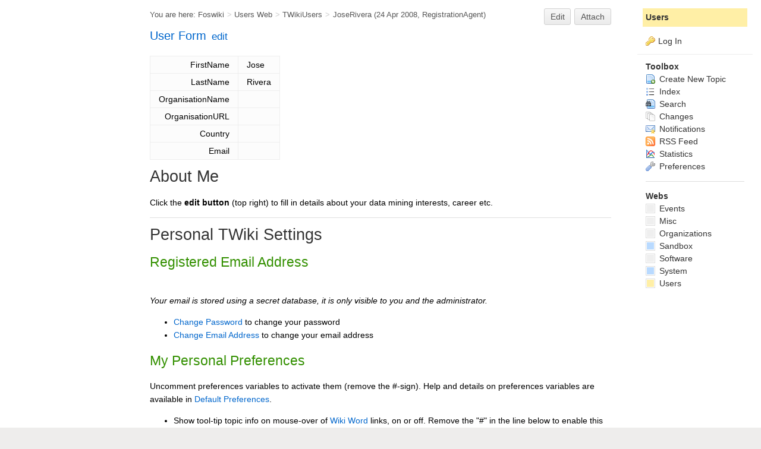

--- FILE ---
content_type: text/html; charset=utf-8
request_url: https://the-data-mine.com/Users/JoseRivera
body_size: 4874
content:
<!DOCTYPE html><html lang="en">
<head>
	<title>Data Mining - Jose Rivera (Users) - The Data Mine Wiki</title>
		  
	<meta http-equiv="Content-Type" content="text/html; charset=utf-8" /> <link rel="alternate" type="application/rss+xml" title="RSS Feed" href="/Users/WebRss" />
	<link rel="icon" href="/pub/System/ProjectLogos/favicon.ico" type="image/x-icon" /> <link rel="shortcut icon" href="/pub/System/ProjectLogos/favicon.ico" type="image/x-icon" />
	<link rel="alternate" href="https://the-data-mine.com/bin/edit/Users/JoseRivera?t=1768416641" type="application/x-wiki" title="edit JoseRivera" />
	<meta name="description" content="JoseRivera" />
	 <base href="https://the-data-mine.com/Users/JoseRivera" /><!--[if IE]></base><![endif]-->
	
	<link rel='stylesheet' href='/pub/System/SkinTemplates/base.css' media='all' type='text/css' />
<link rel='stylesheet' href='/pub/System/PatternSkinTheme/layout.css' media='all' type='text/css' />
<link rel='stylesheet' href='/pub/System/PatternSkinTheme/style.css' media='all' type='text/css' />
<link rel='stylesheet' href='/pub/System/PatternSkinTheme/colors.css' media='all' type='text/css' />
<link rel='stylesheet' href='/pub/System/PatternSkinTheme/column_left.css' media='all' type='text/css' />
<link rel='stylesheet' href='/pub/System/PatternSkinTheme/variant_foswiki_noframe.css' media='all' type='text/css' />
<link rel='stylesheet' href='/pub/System/FooTemp/DataMineSkin.css' media='all' type='text/css' />

<style type="text/css" media="all">
	/* Styles that are set using variables */
	.patternBookView .foswikiTopRow,
	.patternWebIndicator,
	.patternWebIndicator a {
		background-color:#FFEFA6;
	}
	#patternTopBarContents { background-image:url(/pub/System/PatternSkin/header5.gif); background-repeat:repeat-x;}
#patternTopBarContents { background-color:#ffffff;}
.patternBookView {
	border-color:#FFEFA6;
}
.patternPreviewPage #patternMain {
	/* uncomment to set the preview image */
	/*background-image:url("/pub/System/PreviewBackground/preview2bg.gif");*/
}
</style>
<link rel='stylesheet' href='/pub/System/PatternSkin/print.css' media='print' type='text/css' />


<link class='head JQUERYPLUGIN::COMMENT' rel='stylesheet' href='/pub/System/CommentPlugin/comment.css?version=3.0' type='text/css' media='all' /><!--JQUERYPLUGIN::COMMENT-->
<link class='head SMILIESPLUGIN' rel='stylesheet' href='/pub/System/SmiliesPlugin/smilies.css' type='text/css' media='all' /><!--SMILIESPLUGIN-->
<script class='script JQUERYPLUGIN' type='text/javascript' src='/pub/System/JQueryPlugin/jquery-2.2.4.js'></script><!--JQUERYPLUGIN-->
<script class='script JQUERYPLUGIN::LIVEQUERY' type='text/javascript' src='/pub/System/JQueryPlugin/plugins/livequery/jquery.livequery.js?version=1.3.6'></script><!--JQUERYPLUGIN::LIVEQUERY-->
<script class='script JQUERYPLUGIN::MIGRATE' type='text/javascript' src='/pub/System/JQueryPlugin/plugins/migrate/jquery.migrate.js?version=3.2.1'></script><!--JQUERYPLUGIN::MIGRATE-->
<script class='script JQUERYPLUGIN::FOSWIKI' type='text/javascript' src='/pub/System/JQueryPlugin/plugins/foswiki/jquery.foswiki.js?version=2.13'></script><!--JQUERYPLUGIN::FOSWIKI-->
<script class='script JQUERYPLUGIN::BROWSER' type='text/javascript' src='/pub/System/JQueryPlugin/plugins/browser/jquery.browser.js?version=0.1.0'></script><!--JQUERYPLUGIN::BROWSER-->
<script class='script JQUERYPLUGIN::COMMENT' type='text/javascript' src='/pub/System/CommentPlugin/comment.js?version=3.0'></script><!--JQUERYPLUGIN::COMMENT-->
<script class='script JQUERYPLUGIN::FOSWIKI::PREFERENCES foswikiPreferences' type='text/json'>{
   "NAMEFILTER" : "[\\\\\\s*?~^$@%`\"'&|<:;>\\[\\]#\\x00-\\x1f]",
   "SCRIPTURLPATH" : "/bin",
   "SYSTEMWEB" : "System",
   "SERVERTIME" : "14 Jan 2026 - 18:50",
   "COOKIEREALM" : "",
   "SCRIPTSUFFIX" : "",
   "SCRIPTURLPATHS" : {
      "view" : ""
   },
   "SCRIPTURL" : "https://the-data-mine.com/bin",
   "SKIN" : "datamineskin,pattern",
   "WIKIUSERNAME" : "Users.WikiGuest",
   "WEB" : "Users",
   "URLHOST" : "https://the-data-mine.com",
   "WIKINAME" : "WikiGuest",
   "USERNAME" : "guest",
   "TOPIC" : "JoseRivera",
   "USERSWEB" : "Users",
   "PUBURLPATH" : "/pub",
   "PUBURL" : "https://the-data-mine.com/pub"
}
</script><!--JQUERYPLUGIN::FOSWIKI::PREFERENCES-->
<script class='script JavascriptFiles/strikeone' type="text/javascript" src="/pub/System/JavascriptFiles/strikeone.js"></script><!--JavascriptFiles/strikeone-->
</head> 
<body class="foswikiNoJs patternViewPage foswikiHasNoChangePermission foswikiGuest">
<span id="PageTop"></span><div class="foswikiPage"><div id="patternScreen">
<div id="patternPageShadow">
<div id="patternPage">
<div id="patternWrapper"><div id="patternOuter">
<div id="patternFloatWrap">
<div id="secondSideBar"><div id="dataMineClearHeaderSecondSideBar"></div>
<div id="secondSideBarContents"><script type="text/javascript"><!--
google_ad_client = "ca-pub-7474178051817867";
/* Sidebar 160x600 Text(2) */
/* google_ad_slot = "1442830191"; */
/* Ads_2011_160x600 */
google_ad_slot = "9415311349";
google_ad_width = 160;
google_ad_height = 600;
//--> </script>
<p></p>
<script type="text/javascript" src="https://pagead2.googlesyndication.com/pagead/show_ads.js">
</script>
</div><!-- /secondSideBarContents--></div><!-- /secondSideBar-->
<div id="patternMain"><div id="patternClearHeaderCenter"></div>
<div id="patternMainContents"><div class="patternTop clear"><span class="patternHomePath foswikiLeft"><span class="patternHomePathTitle">You are here: </span><a href="/">Foswiki</a><span class='foswikiSeparator'>&gt;</span><a href="/Users/WebHome">Users Web</a><span class='foswikiSeparator'>&gt;</span><a href="/Users/TWikiUsers">TWikiUsers</a><span class='foswikiSeparator'>&gt;</span><a href="https://the-data-mine.com/Users/JoseRivera" title='Topic revision: 1 (24 Apr 2008 - 16:48:28)'>JoseRivera</a> <span class='patternRevInfo'>(24 Apr 2008, <a href="/Users/RegistrationAgent">RegistrationAgent</a>)</span></span><span class="patternToolBar foswikiRight"><a class='foswikiRequiresChangePermission' href='https://the-data-mine.com/bin/edit/Users/JoseRivera?t=1768416641' rel='nofollow' title='Edit this topic text' >Edit </a><a class='foswikiRequiresChangePermission' href='/bin/attach/Users/JoseRivera' rel='nofollow' title='Attach an image or document to this topic'>Attach</a><span></span></span></div><div class="foswikiContentHeader"></div><div class="foswikiForm foswikiFormStep"><h3> <a href="/System/UserForm">User Form</a> <span class='foswikiSmall'><a href='https://the-data-mine.com/bin/edit/Users/JoseRivera?t=1768416641;action=form'>edit</a></span></h3><table class='foswikiFormTable' border='1' summary='Form data'><tr style='vertical-align:top'><td class='foswikiFormTableRow foswikiFirstCol' style='text-align:right'> FirstName </td><td> Jose </td></tr><tr style='vertical-align:top'><td class='foswikiFormTableRow foswikiFirstCol' style='text-align:right'> LastName </td><td> Rivera </td></tr><tr style='vertical-align:top'><td class='foswikiFormTableRow foswikiFirstCol' style='text-align:right'> OrganisationName </td><td>  </td></tr><tr style='vertical-align:top'><td class='foswikiFormTableRow foswikiFirstCol' style='text-align:right'> OrganisationURL </td><td>  </td></tr><tr style='vertical-align:top'><td class='foswikiFormTableRow foswikiFirstCol' style='text-align:right'> Country </td><td>  </td></tr><tr style='vertical-align:top'><td class='foswikiFormTableRow foswikiFirstCol' style='text-align:right'> Email </td><td>  </td></tr></table></div><div class="patternContent"><div class="foswikiTopic">
<p></p>
<h1 id="About_Me">  About Me </h1>
<p></p>
Click the <strong>edit button</strong> (top right) to fill in details about your data mining interests, career etc.
<p></p>
<p></p>
<!--
 * IF YOU JUST WANT TO EDIT THE "ABOUT ME" SECTION, IGNORE EVERYTHING AFTER THIS LINE. *
-->
<hr />
<p></p>
<p></p>
<h1 id="Personal_TWiki_Settings">  Personal TWiki Settings </h1>
<h2 id="Registered_Email_Address">  Registered Email Address </h2>
<p></p>
 <br/>
<em>Your email is stored using a secret database, it is only visible to you and the administrator.</em>
<p></p> <ul>
<li> <a href="/System/ChangePassword">Change Password</a> to change your password
</li> <li> <a href="/System/ChangeEmailAddress">Change Email Address</a> to change your email address
</li></ul> 
<p></p>
<h2 id="My_Personal_Preferences">  My Personal Preferences </h2>
<p></p>
Uncomment preferences variables to activate them (remove the #-sign). Help and details on preferences variables are available in <a href="/System/DefaultPreferences">Default Preferences</a>.
<p></p> <ul>
<li> Show tool-tip topic info on mouse-over of <a href="/System/WikiWord">Wiki Word</a> links, on or off. Remove the "#" in the line below to enable this setting <ul>
<li> #Set LINKTOOLTIPINFO = off
</li></ul> 
</li> <li> Write protect your home page: <ul>
<li> Set ALLOWTOPICCHANGE = <a class="foswikiCurrentTopicLink" href="/Users/JoseRivera">Jose Rivera</a>
</li></ul> 
</li></ul> 
<p></p>
<h1 id="How_to_Use_TWiki">  How to Use TWiki </h1>
<p></p> <ul>
<li> A Taste Of T Wiki - view a short introductory presentation on TWiki for beginners
</li> <li> <a href="/System/WelcomeGuest">Welcome Guest</a> - starting points on TWiki
</li> <li> T Wiki Users Guide - complete TWiki documentation, Quick Start to Reference
</li> <li> <a href="/Sandbox/WebHome">Sandbox</a> - try out TWiki on your own
</li> <li> Jose Rivera Sandbox - just for me
</li></ul> 
<p></p>
<h2 id="Related_Topics">  Related Topics </h2>
<p></p> <ul>
<li> <a href="/Users/WikiUsers">Wiki Users</a> has a list of other TWiki users
</li> <li> <a href="/System/UserDocumentationCategory">User Documentation Category</a> is a list of TWiki user documentation
</li> <li> <a href="/System/UserToolsCategory">User Tools Category</a> lists all TWiki user tools
</li></ul> 
<p></p> </div>
<div class="foswikiContentFooter"></div><div class="foswikiFormSteps"><div class="patternTopicActions foswikiFormStep"><span class="patternActionButtons"><a class='foswikiRequiresChangePermission' href='https://the-data-mine.com/bin/edit/Users/JoseRivera?t=1768416641' rel='nofollow' title='Edit this topic text' accesskey='e'><span class='foswikiAccessKey'>E</span>dit </a><span class='foswikiSeparator'>&nbsp;|&nbsp;</span><a class='foswikiRequiresChangePermission' href='/bin/attach/Users/JoseRivera' rel='nofollow' title='Attach an image or document to this topic' accesskey='a'><span class='foswikiAccessKey'>A</span>ttach</a><span class='foswikiSeparator'>&nbsp;|&nbsp;</span><span><a href='/Users/JoseRivera?cover=print;' rel='nofollow' title='Printable version of this topic' accesskey='p'><span class='foswikiAccessKey'>P</span>rint version</a></span><span class='foswikiSeparator'>&nbsp;|&nbsp;</span><span><a class='foswikiRequiresChangePermission' href='/bin/oops/Users/JoseRivera?template=oopshistory' rel='nofollow' title='View complete topic history' accesskey='h'><span class='foswikiAccessKey'>H</span>istory</a>: r1</span><span class='foswikiSeparator'>&nbsp;|&nbsp;</span><span><a href='/Users/JoseRivera?template=backlinksweb' rel='nofollow' title='Search the Users Web for topics that link to here' accesskey='b'><span class='foswikiAccessKey'>B</span>acklinks</a></span><span class='foswikiSeparator'>&nbsp;|&nbsp;</span><span><a href='/Users/JoseRivera?raw=on' rel='nofollow' title='View without formatting' accesskey='v'><span class='foswikiAccessKey'>V</span>iew wiki text</a></span><span class='foswikiSeparator'>&nbsp;|&nbsp;</span><a class='foswikiRequiresChangePermission' href='https://the-data-mine.com/bin/edit/Users/JoseRivera?t=1768416641;nowysiwyg=1' rel='nofollow' title='Edit Wiki text' accesskey='w'>Edit <span class='foswikiAccessKey'>w</span>iki text</a><span class='foswikiSeparator'>&nbsp;|&nbsp;</span><span><a href='/Users/JoseRivera?template=more&amp;maxrev=1&amp;currrev=1' rel='nofollow' title='Delete or rename this topic; set parent topic; view and compare revisions' accesskey='m'><span class='foswikiAccessKey'>M</span>ore topic actions</a></span></span></div></div></div><div class="patternInfo"><span class="patternRevInfo">Topic revision: r1 - 24 Apr 2008, <a href="/Users/RegistrationAgent">RegistrationAgent</a></span></div>
</div>
</div><div id="patternSideBar"><div id="patternClearHeaderLeft"></div>
<div id="patternSideBarContents"><div class="patternWebIndicator">
<a href='https://the-data-mine.com/Users/WebHome'>Users</a>
</div>
<div class="patternLeftBarPersonal">
<ul id="patternLeftBarUserActions">
<li class='patternLogIn'><img src='/pub/System/FamFamFamSilkIcons/key.png' class='foswikiIcon jqIcon key'  alt='key' /><a href="/bin/login?foswiki_origin=GET%2cview%2c/Users/JoseRivera">Log In</a></li> </ul>
</div> <ul>
<li> <strong>Toolbox</strong>
</li> <li> <a href="/Users/WebCreateNewTopic?topicparent=JoseRivera"> <span class='foswikiIcon'><img src='/pub/System/DocumentGraphics/newtopic.png' width='16' height='16' alt='newtopic' /></span> Create New Topic</a>
</li> <li> <a href="/Users/WebTopicList"> <span class='foswikiIcon'><img src='/pub/System/DocumentGraphics/index.png' width='16' height='16' alt='index' /></span> Index</a>
</li> <li> <a href="/Users/WebSearch"> <span class='foswikiIcon'><img src='/pub/System/DocumentGraphics/searchtopic.png' width='16' height='16' alt='searchtopic' /></span> Search</a>
</li> <li> <a href="/Users/WebChanges"> <span class='foswikiIcon'><img src='/pub/System/DocumentGraphics/changes.png' width='16' height='16' alt='changes' /></span> Changes</a>
</li> <li> <a href="/Users/WebNotify"> <span class='foswikiIcon'><img src='/pub/System/DocumentGraphics/notify.png' width='16' height='16' alt='notify' /></span> Notifications</a>
</li> <li> <a href="/Users/WebRss"> <span class='foswikiIcon'><img src='/pub/System/DocumentGraphics/feed.png' width='16' height='16' alt='feed' /></span> RSS Feed</a>
</li> <li> <a href="/Users/WebStatistics"> <span class='foswikiIcon'><img src='/pub/System/DocumentGraphics/statistics.png' width='16' height='16' alt='statistics' /></span> Statistics</a>
</li> <li> <a href="/Users/WebPreferences"> <span class='foswikiIcon'><img src='/pub/System/DocumentGraphics/wrench.png' width='16' height='16' alt='wrench' /></span> Preferences</a>
</li></ul> 
<p></p>
<hr />
<p></p> <ul>
<li> <strong>Webs</strong>
</li> <li> <span style="white-space:nowrap"><a href="/Events/WebHome"><img src="https://the-data-mine.com/pub/System/DocumentGraphics/web-bg.png" border="0" alt="" width="16" height="16" style="background-color:#efefef  " />&nbsp;Events</a></span>
</li> <li> <span style="white-space:nowrap"><a href="/Misc/WebHome"><img src="https://the-data-mine.com/pub/System/DocumentGraphics/web-bg.png" border="0" alt="" width="16" height="16" style="background-color:#efefef  " />&nbsp;Misc</a></span>
</li> <li> <span style="white-space:nowrap"><a href="/Organizations/WebHome"><img src="https://the-data-mine.com/pub/System/DocumentGraphics/web-bg.png" border="0" alt="" width="16" height="16" style="background-color:#efefef  " />&nbsp;Organizations</a></span>
</li> <li> <span style="white-space:nowrap"><a href="/Sandbox/WebHome"><img src="https://the-data-mine.com/pub/System/DocumentGraphics/web-bg.png" border="0" alt="" width="16" height="16" style="background-color:#B9DAFF" />&nbsp;Sandbox</a></span>
</li> <li> <span style="white-space:nowrap"><a href="/Software/WebHome"><img src="https://the-data-mine.com/pub/System/DocumentGraphics/web-bg.png" border="0" alt="" width="16" height="16" style="background-color:#efefef      " />&nbsp;Software</a></span>
</li> <li> <span style="white-space:nowrap"><a href="/System/WebHome"><img src="https://the-data-mine.com/pub/System/DocumentGraphics/web-bg.png" border="0" alt="" width="16" height="16" style="background-color:#B9DAFF" />&nbsp;System</a></span>
</li> <li> <span style="white-space:nowrap"><a href="/Users/WebHome"><img src="https://the-data-mine.com/pub/System/DocumentGraphics/web-bg.png" border="0" alt="" width="16" height="16" style="background-color:#FFEFA6" />&nbsp;Users</a></span>
</li></ul> 
<p></p>
</div></div>
</div>
<div class="clear">&nbsp;</div>
</div></div><div id="patternTopBar">
  <div id="patternTopBarContentsWrapper">
	 <div id="patternTopBarContents"><table border="0" cellpadding="0" cellspacing="0" style="width:100%" summary="">
<tr><td valign="middle"><span id="foswikiLogo" class="foswikiImage"><a href="https://the-data-mine.com/Users/WebHome"><img src="https://the-data-mine.com/pub/Users/TheDataMineLogos/The_Data_Mine_Logo_and_Text_big_transparent_274x40.png" border="0" alt="The Data Mine" style="border:none;" /></a></span></td>
<td align="right" valign="top" class="patternMetaMenu">
 <ul>
<li> <form name="jumpForm" action="/Users/JoseRivera"><input id="jumpFormField" title="Jump" type="text" class="foswikiInputField foswikiDefaultText" name="topic" value="" size="18" /><noscript>&nbsp;<input type="submit" class="foswikiButton" size="5" name="submit" value="Jump" />&nbsp;</noscript>   </form>
</li> <li> <form name="quickSearchForm" action="/Users/WebSearch"><input type="text" class="foswikiInputField foswikiDefaultText" title="Search" id="quickSearchBox" name="search" value="" size="18" /><input type="hidden" name="scope" value="all" /><input type="hidden" name="web" value="Users" /><noscript>&nbsp;<input type="submit" size="5" class="foswikiButton" name="submit" value="Search" />&nbsp;</noscript>   </form>
</li></ul> 
<p></p>
</td></tr></table></div>
  </div>
</div><div id="patternBottomBar"><div id="patternBottomBarContents"><div id="patternWebBottomBar"><span class="foswikiRight"> <a href="https://foswiki.org/"><img src="/pub/System/ProjectLogos/foswiki-badge.png" alt="This site is powered by Foswiki" title="This site is powered by Foswiki" /></a></span>Copyright &copy; by the contributing authors. All material on this collaboration platform is the property of the contributing authors. <br /> Ideas, requests, problems regarding Foswiki? <a href='mailto:andy@the-data-mine.com?subject=Foswiki%20Feedback%20on%20Users.JoseRivera'>Send feedback</a></div></div></div>
</div>
</div>
</div>
</div></body></html>

--- FILE ---
content_type: text/html; charset=utf-8
request_url: https://www.google.com/recaptcha/api2/aframe
body_size: 266
content:
<!DOCTYPE HTML><html><head><meta http-equiv="content-type" content="text/html; charset=UTF-8"></head><body><script nonce="Wb2IclXjtCN1mgZePu-X5Q">/** Anti-fraud and anti-abuse applications only. See google.com/recaptcha */ try{var clients={'sodar':'https://pagead2.googlesyndication.com/pagead/sodar?'};window.addEventListener("message",function(a){try{if(a.source===window.parent){var b=JSON.parse(a.data);var c=clients[b['id']];if(c){var d=document.createElement('img');d.src=c+b['params']+'&rc='+(localStorage.getItem("rc::a")?sessionStorage.getItem("rc::b"):"");window.document.body.appendChild(d);sessionStorage.setItem("rc::e",parseInt(sessionStorage.getItem("rc::e")||0)+1);localStorage.setItem("rc::h",'1768417151420');}}}catch(b){}});window.parent.postMessage("_grecaptcha_ready", "*");}catch(b){}</script></body></html>